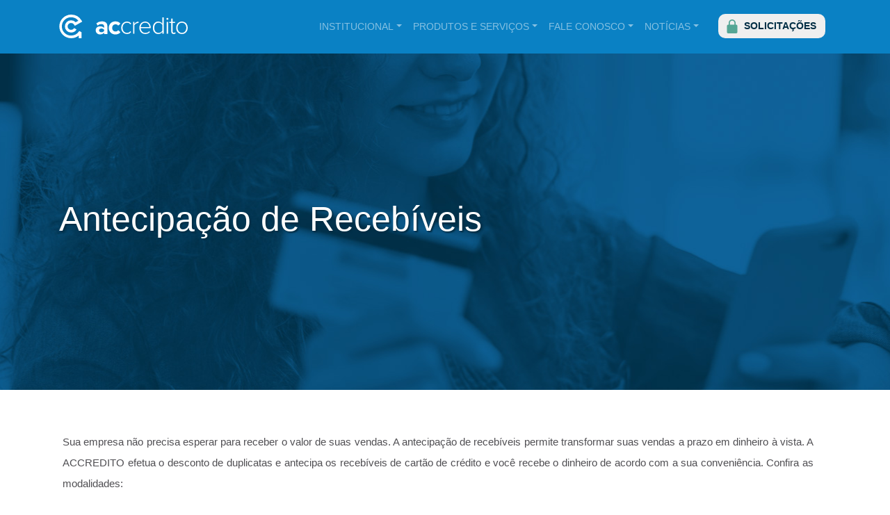

--- FILE ---
content_type: text/html; charset=utf-8
request_url: https://accredito-scd.com.br/Antecipacaoderecebiveis
body_size: 10204
content:
<!DOCTYPE html>
<html>
<head>
    <meta charset="utf-8" />
    <meta name="viewport" content="width=device-width, initial-scale=1.0">
    <meta name="format-detection" content="telephone=no" />
    <title>ACC - Crédito para o empreendedor</title>

    <link rel="icon" type="image/png" href="/Content/img/favicon.ico">
    <link href='https://unpkg.com/boxicons@2.0.9/css/boxicons.min.css' rel='stylesheet'>

    <link href="/Content/css?v=OQjeI3KKLRgMIGj-7GKiQ9-5K15CaN7ascnHFMXCswA1" rel="stylesheet"/>

    <script src="/bundles/modernizr?v=inCVuEFe6J4Q07A0AcRsbJic_UE5MwpRMNGcOtk94TE1"></script>

    <script>
        //if (localStorage.getItem("associado") != "true" && window.location.pathname.includes("SimuleIsolado")) {
        //    window.location.href = "../AssociadosIsolado";
        //}
        //else if (localStorage.getItem("associado") != "true" && window.location.pathname.includes("Simule")) {
        //    window.location.href = "../Associados";
        //}
    </script>
    <meta name="adopt-website-id" content="03debd6e-61cd-437b-86cc-a87a2e259b28" />
    <script src="//tag.goadopt.io/injector.js?website_code=03debd6e-61cd-437b-86cc-a87a2e259b28" class="adopt-injector"></script>

    <!-- Google Tag Manager -->

    <script>
        (function (w, d, s, l, i) {
            w[l] = w[l] || []; w[l].push({
                'gtm.start':

                    new Date().getTime(), event: 'gtm.js'
            }); var f = d.getElementsByTagName(s)[0],

                j = d.createElement(s), dl = l != 'dataLayer' ? '&l=' + l : ''; j.async = true; j.src =

                    'https://www.googletagmanager.com/gtm.js?id=' + i + dl; f.parentNode.insertBefore(j, f);

        })(window, document, 'script', 'dataLayer', 'GTM-M65JPH3');</script>

    <!-- End Google Tag Manager -->
    <script type="text/javascript">
        (function (c, l, a, r, i, t, y) {
            c[a] = c[a] || function () { (c[a].q = c[a].q || []).push(arguments) };
            t = l.createElement(r); t.async = 1; t.src = "https://www.clarity.ms/tag/" + i;
            y = l.getElementsByTagName(r)[0]; y.parentNode.insertBefore(t, y);
        })(window, document, "clarity", "script", "f2vu135fh3");
    </script>
</head>
<body id="body">
    <!-- Google Tag Manager (noscript) -->

    <noscript>
        <iframe src="https://www.googletagmanager.com/ns.html?id=GTM-M65JPH3"
                height="0" width="0" style="display:none;visibility:hidden"></iframe>
    </noscript>

    <!-- End Google Tag Manager (noscript) -->
    <div class="backPopUp" id="backPopUp">
        <div class="form">
            <div class="form-panel one">
                <div class="form-header">
                    <h1>Denúncia</h1>
                    <i onclick="closePopUp()" class='bx bx-x'></i>
                </div>
                <div class="form-content">
                    <form id="popUpDenuncia">
                        <label id="text" for="tipoDenunciado">Você deseja se identificar?</label>
                        <div class="form-display" id="identificacao">
                            <label class="form-radio-label">
                                <input onclick="identity(this)" class="form-radio-field" type="radio" id="naoAnonimo" />
                                <i class="form-radio-button"></i>
                                <span>Sim, desejo me identificar</span>
                            </label>
                            <label class="form-radio-label">
                                <input onclick="identity(this)" class="form-radio-field" type="radio" id="anonimo" />
                                <i class="form-radio-button"></i>
                                <span>Não, desejo prosseguir como anônimo</span>
                            </label>
                        </div>

                        <div class="collapse_pop" id="collapsePop">

                        </div>

                        <div class="form-group">
                            <button type="submit" onclick="avance()" id="submitDenuncia">Avançar</button>
                        </div>
                    </form>
                </div>
            </div>
        </div>
    </div>
    <div class="fixed-top menu_topo">
        <div class="container">
            <nav class="navbar navbar-expand-lg navbar-dark">
                <a class="navbar-brand col-5 col-md-2" href="\">
                    <h1>ACCredito</h1>
                </a>
                <button class="navbar-toggler navbar-toggler-right" type="button" data-toggle="collapse" data-target="#navbarNav" aria-controls="navbarNav" aria-expanded="false" aria-label="Toggle navigation">
                    <span class="navbar-toggler-icon"></span>
                </button>
                <div class="collapse navbar-collapse" id="navbarNav">
                    <ul class="navbar-nav">
                        <li class="nav-item dropdown">
                            <a class="nav-link dropdown-toggle" id="nav_institucional" role="button" data-toggle="dropdown" aria-haspopup="true" aria-expanded="false" href="#">Institucional</a>
                            <div class="dropdown-menu" aria-labelledby="nav_institucional">
                                <a class="dropdown-item" href="../Institucional">Institucional</a>
                                <div class="dropdown-divider"></div>
                                
                                <a class="dropdown-item" href="../Institucional/Palavra">Palavra do Presidente</a>

                                <ul id="dropMenu">
                                    <li>
                                        <a class="dropdown-item" href="#">Governança Corporativa</a>
                                        <ul id="submenu">
                                            <li><a class="dropdown-item" href="../GovernancaCorporativa/Administracao">Administração</a></li>
                                            <li><a class="dropdown-item" href="../GovernancaCorporativa/PoliticaseRegulamentos">Políticas e Regulamentos</a></li>
                                        </ul>
                                    </li>
                                </ul>

                                <ul id="dropMenu">
                                    <li>
                                        <a class="dropdown-item" href="#">Transparência</a>
                                        <ul id="submenu">
                                            <li><a class="dropdown-item" href="../Transparencia/Ouvidoria">Ouvidoria</a></li>
                                            <li><a class="dropdown-item" href="../Transparencia/DemonstracoesFinanceira">Demonstrações Financeiras</a></li>
                                        </ul>
                                    </li>
                                </ul>
                            </div>
                        </li>
                        <li class="nav-item dropdown">
                            <a class="nav-link dropdown-toggle" id="nav_produtos_servicos" role="button" data-toggle="dropdown" aria-haspopup="true" aria-expanded="false" href="#">Produtos e Serviços</a>
                            <div class="dropdown-menu" aria-labelledby="nav_produtos_servicos">
                                <a class="dropdown-item" href="../ProdutosServicos">Produtos e Serviços</a>
                                <div class="dropdown-divider"></div>
                                <a class="dropdown-item" href="../ProdutosServicos/Linhas">Linhas de Crédito</a>
                                <a class="dropdown-item" href="../Antecipacaoderecebiveis">Antecipação de recebíveis</a>
                                <a class="dropdown-item" href="../Servicos">Serviços</a>
                                <a class="dropdown-item" href="../Simuladores">Simuladores</a>
                                <a class="dropdown-item" href="../ProdutosServicos/Parceiros">Parceiros</a>
                                <a class="dropdown-item" href="../Convenio">Convênio</a>
                                <a class="dropdown-item" href="../ProdutosServicos/TabelaTarifas">Tabelas de Tarifas</a>
                                <a class="dropdown-item" href="../ProdutosServicos/Boleto">2ª via do boleto</a>
                                <a class="dropdown-item" href="../ProdutosServicos/Formularios">Formulários</a>
                                <a class="dropdown-item" href="../ProdutosServicos/Compartilhar">Compartilha Receita Federal</a>
                            </div>
                        </li>
                        <li class="nav-item dropdown">
                            <a class="nav-link dropdown-toggle" role="button" data-toggle="dropdown" aria-haspopup="true" aria-expanded="false" href="#">Fale Conosco</a>
                            <div class="dropdown-menu" aria-labelledby="Fale Conosco">
                                <a class="dropdown-item" href="../Atendimento/FaleConosco">Fale Conosco</a>
                                <div class="dropdown-divider"></div>
                                <a class="dropdown-item" href="../PerguntasFrequentes">Perguntas Frequentes</a>
                            </div>
                        </li>

                        <li class="nav-item dropdown">
                            <a class="nav-link dropdown-toggle" role="button" data-toggle="dropdown" aria-haspopup="true" aria-expanded="false" href="#">Notícias</a>
                            <div class="dropdown-menu" aria-labelledby="Notícias">
                                <a class="dropdown-item" href="http://noticias.accredito-scd.com.br">Notícias</a>
                                <div class="dropdown-divider"></div>
                                <a class="dropdown-item" href="https://blogaccredito.com.br/" target="_blank">Blog</a>
                            </div>
                        </li>
                        <li class="nav-item">
                            <button class="botao btn_login" onclick="window.location.href='http://plataforma.accredito-scd.com.br/login';">Solicitações</button>
                        </li>
                    </ul>
                </div>
            </nav>
        </div>
    </div>


    



<div class="header_interno antecipacao_recebiveis">
    <div class="container">
        <h2>Antecipação de Recebíveis</h2>
    </div>
</div>

<div class="container interno flex-1">

    <p>Sua empresa não precisa esperar para receber o valor de suas vendas. A antecipação de recebíveis permite transformar suas vendas a prazo em dinheiro à vista.  A ACCREDITO efetua o desconto de duplicatas e antecipa os recebíveis de cartão de crédito e você recebe o dinheiro de acordo com a sua conveniência. Confira as modalidades:</p>

    <div class="cont_produtos_servicos">
        <div class="desconto_duplicatas">
            <h4>Desconto de duplicatas</h4>
            <div class="padding">
                <p>
                    Modalidade de crédito destinada à antecipação do recebimento das duplicatas.
                    Faça uma <a href="https://www.accredito-scd.com.br/Simuladores">simulação aqui</a> e veja as condições da operação.
                </p>
                <p style="text-align: center;  cursor: pointer"><b><a style="text-decoration: none; color:#007bff;" data-toggle="modal" data-target="#modalDuplicata">Saiba mais</a></b></p>
            </div>
        </div>
        <div class="antecipacao_recebiveis">
            <h4>Antecipações de recebíveis<br /> de cartão de crédito</h4>
            <div class="padding">
                <p>
                    Modalidade que permite à sua empresa antecipar o recebimento de vendas realizadas por meio de cartão de crédito, à vista ou a prazo.
                    Faça uma <a href="https://www.accredito-scd.com.br/Simuladores">simulação aqui</a> e veja as condições da operação.
                </p>
                <p style="text-align: center;  cursor: pointer"><b><a style="text-decoration: none; color:#007bff;" data-toggle="modal" data-target="#modalAntecipacao">Saiba mais</a></b></p>
            </div>
        </div>
    </div>
</div>


<div class="modal fade bd-example-modal-lg" tabindex="-1" role="dialog" aria-labelledby="myLargeModalLabel" id="modalDuplicata" aria-hidden="true">
    <div class="modal-dialog modal-lg">
        <div class="modal-content">
            <div class="modal-header" style="background: #55a695; color: #fff !important;">
                <h5 class="modal-title" id="exampleModalLongTitle">Desconto de duplicatas</h5>
                <button type="button" class="close" style="color: #fff !important; text-shadow:none;" data-dismiss="modal" aria-label="Close">
                    <span aria-hidden="true">&times;</span>
                </button>
            </div>
            <div class="modal-body">
                <div class="title">
                    Características da operação:
                </div>
                <ul>
                    <li>
                        Possuir contrato de limite de crédito formalizado junto à ACCREDITO(*);
                    </li>
                    <li>Valor mínimo de R$ 1.000,00 e máximo de R$ 50.000,00, por valor da NF-e a receber;</li>
                    <li>Prazo mínimo de 15 dias e máximo de 180 dias;</li>
                    <li>
                        Taxa de juros a partir de 1,72% a.m. e será definida em função do perfil do cliente e
                        condição de associado ou não da ACSP/FACESP;
                    </li>
                    <li>TCC correspondente a 0,5% sobre o valor da operação (borderô), com valor mínimo de R$ 50,00 e no máximo de R$ 250,00;</li>
                    <li>IOF de acordo com a legislação vigente;</li>
                    <li>Os sacados não podem possuir apontamentos restritivos(**);</li>
                    <li>
                        Formalização da operação através de Borderô de Desconto, devendo ser assinado pelo
                        cliente através de certificado digital;
                    </li>
                    <li>Liquidação de crédito através de pagamento dos títulos pelo sacado.</li>

                </ul>

                <div class="title">
                    Como descontar as duplicatas na ACCREDITO:
                </div>
                <ul>
                    <li>
                        Baixe e acesse o aplicativo ACCREDITO-SCD (disponível nas lojas Play Store e App
                        Store);
                    </li>
                    <li>
                        Cadastre o login, informando nome do responsável, CNPJ, E-mail e telefone celular. Em poucos minutos você recebe um E-mail da ACCREDITO com uma senha provisória, que deve ser substituída no primeiro acesso;

                    </li>
                    <li>
                        Selecione a opção "Limite de Crédito" para consultar o limite disponível para
                        contratação;
                    </li>
                    <li>Em seguida, selecione a opção "Desconto de Duplicatas" e depois "Solicitar Desconto";</li>
                    <li>
                        Cadastre suas notas fiscais NF-e(s), digitando ou escaneando a chave de acesso de 44
                        caracteres, e depois acione o botão “Enviar”;
                    </li>
                    <li>Em poucos minutos você fica sabendo o resultado da checagem e validação da(s) NFe(s);</li>
                    <li>Aprovada a operação, o cliente recebe o Termo Aditivo (Borderô de Desconto), via Email, para assinatura digital (***);</li>
                    <li>
                        Após a conclusão da(s) assinatura(s), o valor antecipado será creditado na conta corrente
                        da empresa.
                    </li>
                </ul>

                <div class="obs">
                    (*) Necessário possuir contrato-limite de crédito previamente aprovado. Se você ainda não tem
                    limite aprovado,
                    <a href="https://plataforma.accredito-scd.com.br/login" target="_blank">clique aqui.</a> <br />
                    (**) Sujeito à análise dos sacados.<br />
                    (***) Para realizar o processo de assinatura digital, basta acessar com vosso certificado digital eCNPJ ou e-CPF.
                </div>
            </div>
            <div class="modal-footer">
                <button type="button" class="btn btn-secondary" data-dismiss="modal">Fechar</button>
            </div>
        </div>
    </div>
</div>

<div class="modal fade bd-example-modal-lg" tabindex="-1" role="dialog" aria-labelledby="myLargeModalLabel" id="modalAntecipacao" aria-hidden="true">
    <div class="modal-dialog modal-lg">
        <div class="modal-content">
            <div class="modal-header" style="background: #55a695; color: #fff !important;">
                <h5 class="modal-title" id="exampleModalLongTitle">Antecipações de recebíveis de cartão de crédito</h5>
                <button type="button" class="close" style="color: #fff !important; text-shadow:none;" data-dismiss="modal" aria-label="Close">
                    <span aria-hidden="true">&times;</span>
                </button>
            </div>
            <div class="modal-body">
                <div class="title">
                    Características da operação:
                </div>
                <div class="table-caracteristicas">

                    <table cellspacing="0">

                        <tr>
                            <td>Cadastro do estabelecimento comercial (*)</td>
                            <td>Possuir cadastro do estabelecimento comercial na ACCREDITO. Ao realizar o cadastro o cliente adere ao “Contrato de antecipação de recebíveis de cartão de crédito”. </td>
                        </tr>
                        <tr>
                            <td>Compartilhamento de agendas de recebíveis</td>
                            <td>O cliente deve autorizar à ACCREDITO para receber das Credenciadoras/ Subcredenciadoras as suas agendas de recebíveis de cartões de crédito. Essa autorização pode ser cancelada, a qualquer momento.</td>
                        </tr>
                        <tr>
                            <td>Bandeiras aceitas pela ACCREDITO</td>
                            <td> Visa, MasterCard, Elo, Hipercard,  Amex, Cabal e Sorocred.</td>
                        </tr>
                        <tr>
                            <td>Limite de crédito</td>
                            <td><ul style="margin: 0px;"><li style="margin: 0px;">100% do valor das vendas efetuadas pela empresa com cartão de crédito, nos últimos 12 meses;</li><li style="margin: 0px;">Prazo de vigência do limite: 360 dias.</li></ul></td>
                        </tr>
                        <tr>
                            <td>Prazo para pagamento</td>
                            <td>De acordo com o vencimento dos recebíveis.</td>
                        </tr>
                        <tr>
                            <td>Juros de antecipação</td>
                            <td>A partir de 1,40% a.m., e definida em função da condição do cliente ser vinculado ou não às entidades conveniadas da ACCREDITO.</td>
                        </tr>
                        <tr>
                            <td>IOF</td>
                            <td>De acordo com a legislação vigente.</td>
                        </tr>
                        <tr>
                            <td>Taxa de Concessão de Crédito (TCC)</td>
                            <td>Isenta de cobrança.</td>
                        </tr>
                        <tr>
                            <td>Garantias</td>
                            <td>Os próprios recebíveis dos cartões de crédito. Negociada a operação de antecipação, a ACCREDITO assume a condição de “Instituição Domicílio” recebedora de liquidações financeiras dos cartões de crédito.</td>
                        </tr>
                        <tr>
                            <td>Formalização da operação</td>
                            <td>Através de aceite do cliente ao "Termo Aditivo ao Contrato de Antecipação de Recebíveis", emitido no momento de cada operação de antecipação.</td>
                        </tr>
                        <tr>
                            <td>Liberação do crédito</td>
                            <td>Para operações efetivadas e confirmadas pela Registradora até às 16 horas, o crédito do valor antecipado (deduzidos dos valores da taxa de antecipação e do IOF) é feito no mesmo dia na conta corrente da empresa. Após esse horário, a liberação ocorrerá no próximo dia útil.</td>
                        </tr>
                        <tr>
                            <td>Forma de pagamento</td>
                            <td>Através de liquidação financeira dos  recebíveis de cartão direcionada à ACCREDITO. </td>
                        </tr>
                    </table>
                </div>

                <div class="title" style="margin-top: 40px;">
                    Como antecipar os recebíveis de cartão de crédito na  ACCREDITO:
                </div>
                <ul>
                    <li>
                        Baixe e acesse o aplicativo ACCREDITO-SCD (disponível nas lojas Play Store e App Store);
                    </li>
                    <li>
                        Cadastre o login, informando nome do responsável, CNPJ, E-mail e telefone celular. Em poucos minutos você recebe um E-mail da ACCREDITO com uma senha provisória, que deve  ser substituída no primeiro acesso;
                    </li>
                    <li>
                        Efetue o cadastro do seu estabelecimento, selecionando a opção “Cadastrar empresa”;
                    </li>
                    <li>Em seguida, selecione a opção "Agenda de recebíveis” e depois "Autorizar acesso". A sua autorização é enviada à Registradora CIP para que as suas agendas de recebíveis possam ser compartilhadas com a ACCREDITO;</li>
                    <li>
                        Com a autorização de agenda formalizada, você pode simular a operação de antecipação de recebível e efetuar o fechamento da negociação (contratação), de forma rápida e eficiente. Uma vez negociada a operação de antecipação, a ACCREDITO assume a condição de “Instituição Domicílio” recebedora de liquidações financeiras dos cartões de crédito.
                    </li>

                </ul>

                <div class="title">
                    Outras funcionalidades:
                </div>
                <div class="textModal">
                    Através do aplicativo você pode consultar o limite de crédito, o extrato de movimentação, o extrato da operação, o saldo disponível (valor livre para negociação) e Termos e Declarações.
                </div>

                <div class="obs">
                    (*) Necessário possuir cadastro do estabelecimento comercial para realização das operações de antecipação na ACCREDITO. Se você ainda não fez o cadastro,
                    <a href="https://plataforma.accredito-scd.com.br/login" target="_blank">clique aqui.</a> <br />

                </div>
            </div>
            <div class="modal-footer">
                <button type="button" class="btn btn-secondary" data-dismiss="modal">Fechar</button>
            </div>
        </div>
    </div>
</div>


    <div class="mapa_site_rodape">
        <div class="cont_mapa container">
            <div class="col_logo col-lg-3">
                <span class="logo_rodape"></span>
            </div>
            <div class="col-12 col-lg-2">
                <div class='padding'>
                    <b><a href="../Institucional">Institucional</a></b>
                    <ul>
                        <li>
                            <a href="../Institucional/Palavra">Palavra do Presidente</a>
                        </li>
                        <li>
                            <a href="../GovernancaCorporativa/Administracao">Administração</a>
                        </li>
                        <li>
                            <a href="../GovernancaCorporativa/PoliticaseRegulamentos">Políticas e Regulamentos</a>
                        </li>
                        <li>
                            <a href="../Transparencia">Transparência</a>
                        </li>
                    </ul>
                </div>
            </div>
            <div class="col-12 col-lg-3">
                <div class='padding'>
                    <b><a href="../ProdutosServicos">Produtos e Serviços</a></b>
                    <ul>
                        <li>
                            <a href="../ProdutosServicos/Linhas">Linhas de Crédito</a>
                        </li>
                        <li>
                            <a href="../Antecipacaoderecebiveis">Antecipação de recebíveis</a>
                        </li>
                        <li>
                            <a href="../Servicos">Serviços</a>
                        </li>
                        <li>
                            <a href="../Simuladores">Simuladores</a>
                        </li>
                        <li>
                            <a href="../ProdutosServicos/Parceiros">Parceiros</a>
                        </li>
                        <li>
                            <a href="../Convenio">Convênio</a>
                        </li>
                        <li>
                            <a href="../ProdutosServicos/TabelaTarifas">Tabelas de Tarifas</a>
                        </li>
                        <li>
                            <a href="../ProdutosServicos/Boleto">2ª via do boleto</a>
                        </li>
                        <li>
                            <a href="../ProdutosServicos/Formularios">Formulários</a>
                        </li>
                        <li>
                            <a href="../ProdutosServicos/Compartilhar">Compartilha Receita Federal</a>
                        </li>
                    </ul>
                </div>
            </div>
            <div class="col-12 col-lg-2">
                <div class='padding'>
                    <b><a href="../Atendimento/FaleConosco">Fale Conosco</a></b>
                    <ul>
                        <li>
                            <a href="../PerguntasFrequentes">Perguntas Frequentes</a>
                        </li>
                        
                        <li>
                            <a href="../Content/arquivos/2023_Politica_de_Privacidade_V2_ACCredito.pdf" target="_blank">Política de Privacidade</a>
                        </li>
                        <li>
                            <a href="../Content/arquivos/2023_Politica_de_Cookies_v_4_0_site.pdf" target="_blank">Política de Cookies</a>
                        </li>
                        <li>
                            <a href="../Termos">Termos de Uso da Plataforma Accredito</a>
                        </li>
                        <li>
                            <a href="../Termos/TermosECondicoesDeUsoDoPix">Termos e Condições de Uso do PIX</a>
                        </li>
                    </ul>
                </div>
            </div>
            <div class="col-12 col-lg-2">
                <div class='padding'>
                    <b><a href="http://noticias.accredito-scd.com.br">Notícias</a></b>
                    <ul>
                        <li>
                            <a href="http://noticias.accredito-scd.com.br" target="_self">Notícias</a>
                        </li>
                        <li>
                            <a href="https://blogaccredito.com.br/" target="_blank">Blog</a>
                        </li>
                    </ul>
                </div>
            </div>
        </div>
    </div>
    <div class="cont_legal">
        <div class="container">
            <p>

                <b>I - Informações adicionais: 1) Crédito Pequenas e Médias Empresas – Repasse do BNDES:</b> a) prazo de pagamento: mínimo 6 meses e máximo 36 meses; b) carência: sem carência; c) valor do empréstimo: mínimo de R$ 100 mil e máximo de R$ 1 milhão; d) sistema de amortização: SAC e; e) taxa de juros: mínima de 1,84% a.m. e máxima de 2,17% a.m. (taxa de juros composta pelo Custo Financeiro (TLP)&#185;, pela Taxa do BNDES e pela Taxa do Agente Financeiro) -
                <b>2) Financiamento para Investimento – Repasse do BNDES:</b> a) prazo de pagamento: mínimo 6 meses e máximo 48 meses; b) carência: 6 meses; c) valor do financiamento: até 80% do valor do projeto de investimento, observado o valor mínimo de R$ 100 mil e máximo de R$ 1 milhão; d) sistema de amortização: SAC e; e) taxa de juros: mínima de 1,81% a.m. e máxima de 2,15% a.m. (taxa de juros composta pelo Custo Financeiro (TLP)&#185;, pela Taxa do BNDES e pela Taxa do Agente Financeiro). </a>
            </p>
            <p>
                <b>II - Condições Gerais:</b>
                <b>1) Encargos da Operação à vista:</b> são devidos os seguintes valores, que deverão ser pagos à vista, por ocasião da liberação do crédito: a) TCC -Tarifa de Concessão de Crédito: 1,0% do valor do financiamento e; b) IOF - Imposto sobre Operações Financeiras, de acordo com a legislação vigente -
                <b>2) Encargo de Concessão de Garantia (ECG):</b> a) devido pelo cliente que não possui garantia real suficiente e que opte por contratar a garantia do FGI para complementar a garantia mínima exigida; b) o ECG é calculado conforme as seguintes variáveis: (i) o valor efetivamente liberado ao cliente no financiamento, (ii) o percentual garantido pelo Fundo e, (iii) o prazo total do financiamento e; c) o ECG será incorporado ao saldo devedor do financiamento -
                <b>3) Outras despesas:</b> a) despesas de avaliação da garantia e gravame de veículos, deverão ser ressarcidas à ACCREDITO, pelo custo real, no dia da liberação do crédito e; b) despesas de formalização (registro da CCB) junto aos cartórios de registro de imóveis ou de títulos e documentos, deverão correr por conta do cliente -
                <b>4) Compartilhamento do faturamento:</b> o cliente deverá autorizar a Secretaria da Receita Federal a compartilhar os dados de faturamento da empresa com a ACCREDITO. Para saber mais detalhes deste processo de compartilhamento de dados de faturamento,<a href="/Content/arquivos/2022_Compartilhar_Dados_Receita.pdf" target="_blank"> acesse aqui.</a>
            </p>
            <p>
                <b>III - Exemplos de cálculos:</b>
                <b>1)</b> <b>Crédito Pequenas e Médias Empresas – Repasse do BNDES</b>, no valor de R$ 500.000,00 para pagar em 36 meses, sem prazo de carência e à taxa de juros de 1,84% a.m.: 36 prestações mensais de amortização (principal + juros), com valor inicial de R$ 27.382,23 e valor final de R$ 14.152,96 - Sistema de Amortização: SAC - CET: 2,04% a.m. (27,46% a.a.) – Encargos da operação: IOF de R$ 8.232,50 e TCC de R$ 5.000,00, cujos valores deverão ser pagos à vista, no dia da liberação do crédito -
                <b>2)</b> <b>Financiamento para Investimento  – Repasse do BNDES</b>: no valor de R$ 500.000,00 para pagar em 48 meses, com carência de 6 meses e à taxa de juros de 1,81% a.m.: 2 parcelas trimestrais de juros no período de carência, sendo a primeira no valor de R$ 31.675,01 e a segunda no valor de R$ 27.753,34 + 42 prestações mensais na fase de amortização (principal + juros), com valor inicial de R$ 20.954,76 e valor final de R$ 12.120,24 - Sistema de Amortização: SAC - CET: 1,95% a.m. (26,14% a.a.) – Encargos da operação: IOF de R$ 9.163,21 e TCC de R$ 5.000,00, cujos valores deverão ser pagos à vista, no dia da liberação do crédito -
                <b>3)</b> ) Os valores e condições apresentados nos itens 1 e 2 acima são exemplificativos e podem variar de acordo com a Política de Crédito e das regras de concessão da ACCREDITO. Os valores dos encargos definitivos serão calculados na data da efetiva liberação de crédito.
            </p>
            <p>
                <hr>
                <i>(1)A TLP é composta de uma parcela de juros reais pré-fixados (“TLP-Pré” definida pelo Bacen) e da inflação (IPCA), mensurado pelo IBGE), variando de acordo com estes componentes mensalmente. Na data da contratação a TLP-Pré é fixada, variando apenas o IPCA durante a vigência do contrato.
</p>
        </div>
    </div>

    <div class="rodape">
        <div class="container d-flex flex-wrap">
            

            <div class="redes_sociais">
                <a href="https://www.facebook.com/accreditodigital/" target="_blank" class="facebook">Facebook</a>
                <a href="https://www.instagram.com/accreditodigital/?hl=pt-br" target="_blank" class="instagram">Instagram</a>
                <a href="https://www.linkedin.com/company/accredito-scd/" target="_blank" class="linkedin">Linkedin</a>
                <a href="https://www.youtube.com/channel/UCU0ZVHnnkrfOhNn36tVlWRQ" target="_blank" class="youtube">Youtube</a>
            </div>
            
        </div>
    </div>
    <script src="/Scripts/jquery-3.4.1.min.js"></script>
    <script src="https://cdnjs.cloudflare.com/ajax/libs/jquery.mask/1.14.0/jquery.mask.js"></script>
    <script src="/Scripts/views/layout.js"></script>
    <script src="/Scripts/views/denuncia.js"></script>

    <!-- <div class="container body-content">
        <hr />
        <footer>
            <p>&copy; 2026 - My ASP.NET Application</p>
        </footer>
    </div> -->
    <script src="/bundles/jquery?v=8Oos0avDZyPg-cbyVzvkIfERIE1DGSe3sRQdCSYrgEQ1"></script>

    <script src="/bundles/bootstrap?v=w6BYJb0bUOvf8s68Ce8tszYipolOdhcRhcKpxn6l8841"></script>

    
</body>
</html>


--- FILE ---
content_type: application/x-javascript
request_url: https://accredito-scd.com.br/Scripts/views/denuncia.js
body_size: 2668
content:
const endpoint = "https://accgtw.azure-api.net/hardcode/";

function is_cpf(c) {
    if ((c = c.replace(/[^\d]/g, "")).length != 11)
        return false

    if (c == "00000000000")
        return false;

    var r;
    var s = 0;

    for (i = 1; i <= 9; i++)
        s = s + parseInt(c[i - 1]) * (11 - i);

    r = (s * 10) % 11;

    if ((r == 10) || (r == 11))
        r = 0;

    if (r != parseInt(c[9]))
        return false;

    s = 0;

    for (i = 1; i <= 10; i++)
        s = s + parseInt(c[i - 1]) * (12 - i);

    r = (s * 10) % 11;

    if ((r == 10) || (r == 11))
        r = 0;

    if (r != parseInt(c[10]))
        return false;

    return true;
}

function mascara(i, t) {

    var v = i.value;

    if (isNaN(v[v.length - 1])) {
        i.value = v.substring(0, v.length - 1);
        return;
    }

    if (t == "cpf") {
        i.setAttribute("maxlength", "14");
        if (v.length == 4) i.value = i.value.substring(0, 3) + "." + v[3];
        if (v.length == 8) i.value = i.value.substring(0, 7) + "." + v[7];
        if (v.length == 12) i.value = i.value.substring(0, 11) + "-" + v[11];
    }

    if (t == 'telefone') {
        i.setAttribute("maxlength", "15");

        if (v.length == 1) i.value = "(" + i.value;
        if (v.length == 4) i.value = i.value.substring(0, 3) + ") " + v[3];
        if (v.length == 11) i.value = i.value.substring(0, 10) + "-" + v[10];
    }
}

function identity(elem) {
    var group = document.getElementById("identificacao");
    var inputs = group.querySelectorAll("input");

    elem.checked = true;

    for (i = 0; i < inputs.length; i++) {
        if (inputs[i].id != elem.id) {
            inputs[i].checked = false;
        }
    }

    var space = document.getElementById("collapsePop");

    if (elem.id != 'anonimo') {
        var cpf = "'cpf'";
        var tel = "'telefone'";
        cont = '<div class="form-group"><label for="cpf"> CPF</label ><input type="text" id="cpf" oninput="mascara(this,'+cpf+')"/></div>';
        cont += '<div class="form-group"><label for="name"> Nome completo</label><input type="text" id="name"/></div>';
        cont += '<div class="form-group"><label for="email">E-mail</label><input type="email" id="email" /></div>';
        cont += '<div class="form-group"><label for="tel">Telefone para contato</label><input type="text" id="tel" oninput="mascara(this, '+tel+')"  /></div>';

        space.innerHTML = cont;

    } else {
        space.innerHTML = "";
    }

    localStorage.setItem("denunciaAnonima", elem.id);
}

function valid(id) {
    var input = document.getElementById(id);
    input.classList.remove("invalidInput");
}

function verifica() {
    var total = document.getElementById("collapsePop");
    var inputs = total.querySelectorAll("input");
    var complete = true;

    for (i = 0; i < inputs.length; i++) {
        if (inputs[i].value == "" || inputs[i].value == null) {
            inputs[i].classList.add("invalidInput");
          
            inputs[i].addEventListener("keyup", function () {
                valid(this.id);
            });
            complete = false;
        }
    }

    return complete;
}

function returnCpf(cpfValue) {
    if (is_cpf(cpfValue)) {
        return true;
    } else {
        return false;
    }
}

function avance() {
    event.preventDefault();

    if (localStorage.getItem("denunciaAnonima") != null || localStorage.getItem("denunciaAnonima") != "") {
        var complete = true;
        if (localStorage.getItem("denunciaAnonima") != 'anonimo') {
            complete = verifica();
            complete = returnCpf(document.getElementById("cpf").value);
            if (complete == true) {
                localStorage.setItem("cpfDenuncia", document.getElementById("cpf").value);
                localStorage.setItem("nomeDenuncia", document.getElementById("name").value);
                localStorage.setItem("emailDenuncia", document.getElementById("email").value);
                localStorage.setItem("telDenuncia", document.getElementById("tel").value);
            }

            var inputCpf = document.getElementById("cpf");

            if (returnCpf(inputCpf.value) == false) {
                inputCpf.classList.add("invalidInput");
                inputCpf.addEventListener("keyup", function () {
                    valid(inputCpf.id);
                })
            }

        } else {
            localStorage.setItem("cpfDenuncia", '');
            localStorage.setItem("nomeDenuncia", '');
            localStorage.setItem("emailDenuncia", '');
            localStorage.setItem("telDenuncia", '');
        }
    } 

    if (complete == true) {
        var space = document.getElementById("popUpDenuncia");

        cont = '<div class="form-group"><label for="tipoDenunciado">Quem seria o denunciado</label>';
        cont += '<select type="text" id="tipoDenunciado"><option value="vazio">Selecione</option><option value="c">Colaborador Accredito</option>';
        cont += '<option value="f">Fornecedor</option><option value="p">Prestador serviços</option>';
        cont += '<option value="o">Outros</option></select></div><div class="form-group">'
        cont += '<label for="denuncia">Escreva sua denúncia</label><textarea type="text" id="denuncia"></textarea></div>';
        cont += '<div class="form-group"><button type="submit" id="buttonDenuncia">Enviar</button></div>';

        space.innerHTML = cont;
        var button = document.getElementById("buttonDenuncia");
        button.addEventListener("click", function () {
            event.preventDefault();
            denuncia();
        });
    }
}

function denuncia() {
    if (document.getElementById("tipoDenunciado").value != "vazio" && (document.getElementById("denuncia").value != null || document.getElementById("denuncia").value != "")) {
        localStorage.setItem('tipoDenunciado', document.getElementById("tipoDenunciado").value);
        localStorage.setItem('denuncia', document.getElementById("denuncia").value);

        var space = document.getElementById("popUpDenuncia");

        space.classList.add("centralizando");

        cont = '<div class="center"><div class="spinner"></div>';
        cont += '<div class="loading">';
        cont += '<p>carregando...</p>';
        cont += '</div></div>';

        space.innerHTML = cont;

        setTimeout(function () {
            $.ajax({
                type: "POST",
                contentType: "application/x-www-form-urlencoded",
                url: endpoint + "denuncias/Cadastrar",
                data: ({
                    Nome: localStorage.getItem("nomeDenuncia"),
                    CPF: localStorage.getItem("cpfDenuncia"),
                    Email: localStorage.getItem("emailDenuncia"),
                    Telefone: localStorage.getItem("telDenuncia"),
                    TipoDenunciado: localStorage.getItem("tipoDenunciado"),
                    Denuncia: localStorage.getItem("denuncia"),
                    Anonimo: localStorage.getItem("denunciaAnonima") != "anonimo" ? false : true,
                })
            }).done(function (msg) {
                if (msg != null) {
                    cont = '<div class="column"><div class="finalDenuncia">Denúncia enviada! </div>';
                    cont += '<div class="protocolo">O número do seu protocolo é ' + msg + '</div></div>'

                    space.innerHTML = cont;
                }
            })
        }, 1000);

    } else {
        var tipoDenuncia = document.getElementById("tipoDenunciado");
        if (tipoDenuncia.value == "vazio") {
            tipoDenuncia.classList.add("invalidInput");
            tipoDenuncia.addEventListener("change", function () {
                valid(tipoDenuncia.id);
            })
        }

        var denuncia = document.getElementById("denuncia");
        if (denuncia.value == null || denuncia.value == "") {
            denuncia.classList.add("invalidInput");
            denuncia.addEventListener("keyup", function () {
                valid(denuncia.id);
            })
        }
    }
}

function openPopUp() {
    var popUpFundo = document.getElementById('backPopUp');
    popUpFundo.style.zIndex = "9999";

    var body = document.getElementById('body');
    body.style.overflow = "hidden";

    setTimeout(function () { popUpFundo.style.opacity = "1"; }, 3);
}

function closePopUp() {
    var popUpFundo = document.getElementById('backPopUp');
    popUpFundo.style.opacity = "0";

    setTimeout(function () {
        popUpFundo.style.zIndex = "-1";

        var body = document.getElementById('body');
        body.style.overflow = "";
    }, 3);
    window.location.reload();
}

--- FILE ---
content_type: image/svg+xml
request_url: https://accredito-scd.com.br/Content/img/icon_cadeado.svg
body_size: 690
content:
<?xml version="1.0" encoding="utf-8"?>
<!-- Generator: Adobe Illustrator 24.2.1, SVG Export Plug-In . SVG Version: 6.00 Build 0)  -->
<svg version="1.1" id="Layer_1" xmlns="http://www.w3.org/2000/svg" xmlns:xlink="http://www.w3.org/1999/xlink" x="0px" y="0px"
	 viewBox="0 0 512 512" style="enable-background:new 0 0 512 512;" xml:space="preserve">
<style type="text/css">
	.st0{fill:#55A695;}
</style>
<path class="st0" d="M400,192h-16v-64C384,57.4,326.6,0,256,0S128,57.4,128,128v64h-16c-26.5,0-48,21.5-48,48v224
	c0,26.5,21.5,48,48,48h288c26.5,0,48-21.5,48-48V240C448,213.5,426.5,192,400,192z M170.7,128c0-47.1,38.3-85.3,85.3-85.3
	s85.3,38.3,85.3,85.3v64H170.7V128z"/>
</svg>


--- FILE ---
content_type: image/svg+xml
request_url: https://accredito-scd.com.br/Content/img/icon_linkedin.svg
body_size: 939
content:
<?xml version="1.0" encoding="utf-8"?>
<!-- Generator: Adobe Illustrator 24.2.1, SVG Export Plug-In . SVG Version: 6.00 Build 0)  -->
<svg version="1.1" id="Layer_1" xmlns="http://www.w3.org/2000/svg" xmlns:xlink="http://www.w3.org/1999/xlink" x="0px" y="0px"
	 viewBox="0 0 512 512" style="enable-background:new 0 0 512 512;" xml:space="preserve">
<style type="text/css">
	.st0{fill:#FFFFFF;}
</style>
<path class="st0" d="M160,423H90V197h70V423z M167,125c0-22.6-18.4-41-41-41c-22.7,0-41,18.4-41,41c0,22.6,18.3,41,41,41
	C148.6,166,167,147.6,167,125z M422,298.7C422,238,409.2,193,338.3,193c-34.1,0-56.9,17-66.2,34.7H272V197h-68v226h68V310.8
	c0-29.4,7.5-57.9,43.9-57.9c35.9,0,37.1,33.6,37.1,59.7V423h69V298.7z M512,452V60c0-33.1-26.9-60-60-60H60C26.9,0,0,26.9,0,60v392
	c0,33.1,26.9,60,60,60h392C485.1,512,512,485.1,512,452z M452,40c11,0,20,9,20,20v392c0,11-9,20-20,20H60c-11,0-20-9-20-20V60
	c0-11,9-20,20-20H452z"/>
</svg>


--- FILE ---
content_type: image/svg+xml
request_url: https://accredito-scd.com.br/Content/img/icon_youtube.svg
body_size: 1416
content:
<?xml version="1.0" encoding="utf-8"?>
<!-- Generator: Adobe Illustrator 24.2.1, SVG Export Plug-In . SVG Version: 6.00 Build 0)  -->
<svg version="1.1" id="Layer_1" xmlns="http://www.w3.org/2000/svg" xmlns:xlink="http://www.w3.org/1999/xlink" x="0px" y="0px"
	 viewBox="0 0 511 511" style="enable-background:new 0 0 511 511;" xml:space="preserve">
<style type="text/css">
	.st0{fill:#FFFFFF;}
</style>
<path class="st0" d="M255.5,441.1c0,0-0.1,0-0.1,0c-15.4-0.1-151.7-1.3-190.4-11.8c-27-7.3-48.3-28.5-55.6-55.5
	C-0.7,335.9,0,262.8,0,257c-0.1-5.8-0.7-79.5,9.4-117.7c0,0,0-0.1,0-0.1c7.2-26.7,29-48.6,55.5-55.9c0.1,0,0.1,0,0.2-0.1
	c38.2-10,174.8-11.3,190.2-11.4h0.3C271.1,72,407.8,73.2,446,83.7c26.9,7.2,48.2,28.5,55.5,55.5c10.5,38.3,9.5,112.1,9.4,118.3
	c0.1,6.1,0.7,78.5-9.4,116.7c0,0,0,0.1,0,0.1c-7.3,27-28.6,48.3-55.6,55.5c0,0-0.1,0-0.1,0c-38.2,10-174.8,11.3-190.2,11.4
	C255.6,441.1,255.5,441.1,255.5,441.1z M48,149.5c-8.9,33.8-8,106.5-8,107.2v0.5c-0.3,20.2,0.7,78.6,8,106.2
	c3.6,13.2,14.1,23.7,27.4,27.3c28.5,7.7,139.5,10.1,180.1,10.4c40.7-0.3,151.9-2.6,180.2-10c13.3-3.6,23.8-14.1,27.3-27.3
	c7.4-28.1,8.3-86.2,8-106.2c0-0.2,0-0.4,0-0.6c0.4-20.4-0.4-79.5-8-107.4c0,0,0-0.1,0-0.1c-3.6-13.3-14.1-23.8-27.4-27.4
	c-28.2-7.7-139.4-10.1-180.1-10.4c-40.7,0.3-151.7,2.6-180.1,10C62.3,125.4,51.6,136.3,48,149.5z M482.3,369L482.3,369L482.3,369z
	 M204.6,337.3V175.7l139.7,80.8L204.6,337.3z"/>
</svg>


--- FILE ---
content_type: image/svg+xml
request_url: https://accredito-scd.com.br/Content/img/logo.svg
body_size: 3202
content:
<svg xmlns="http://www.w3.org/2000/svg" width="204.625" height="37.625" viewBox="0 0 204.625 37.625">
  <defs>
    <style>
      .cls-1 {
        fill: #fff;
        fill-rule: evenodd;
      }
    </style>
  </defs>
  <path id="logo" class="cls-1" d="M110.453,51.356q-0.321.549-.685,1.063c-0.013.017-.025,0.033-0.036,0.05a14.944,14.944,0,0,1-12.131,6.2,14.547,14.547,0,1,1,0-29.089,14.979,14.979,0,0,1,11.563,5.46L104.8,37.5a10.034,10.034,0,0,0-7.248-3.1,9.727,9.727,0,1,0,0,19.45,9.96,9.96,0,0,0,8.606-4.917l-3.767-2.107a5.6,5.6,0,0,1-4.839,2.767,5.469,5.469,0,1,1,0-10.936,5.614,5.614,0,0,1,4.8,2.7l1.087,1.818,11.8-6.661-1.1-1.85A19.286,19.286,0,0,0,97.6,25.324a18.8,18.8,0,1,0,0,37.6,19.393,19.393,0,0,0,12.131-4.266v4.181h4.334V53.395l-1.73-.977Zm39.486,3.023a8.315,8.315,0,0,1-6.338,2.546c-3.189,0-6.958-2.136-6.958-6.572,0-4.641,3.769-6.325,6.958-6.325,2.651,0,5.012.821,6.338,2.423V43.7c0-2.013-1.74-3.327-4.391-3.327a8.456,8.456,0,0,0-5.84,2.341l-1.988-3.491a13.187,13.187,0,0,1,8.739-3.122c4.557,0,8.74,1.807,8.74,7.517V56.433h-5.26V54.379Zm0-5.175a5.282,5.282,0,0,0-4.225-1.725c-2.071,0-3.769,1.068-3.769,3,0,1.848,1.7,2.917,3.769,2.917a5.284,5.284,0,0,0,4.225-1.725V49.2ZM168.08,36.1c4.1,0,6.586,1.766,7.912,3.573l-3.438,3.2a4.865,4.865,0,0,0-4.225-2.136c-3.19,0-5.426,2.3-5.426,5.751s2.236,5.791,5.426,5.791a5.063,5.063,0,0,0,4.225-2.136l3.438,3.163c-1.326,1.849-3.811,3.614-7.912,3.614-6.171,0-10.6-4.312-10.6-10.433C157.477,40.413,161.909,36.1,168.08,36.1Zm18.443,0.309a7.936,7.936,0,0,1,6.745,3.207l-1.42,1.252a6.091,6.091,0,0,0-5.207-2.621c-4.457,0-7.179,3.521-7.179,8.058s2.722,8.1,7.179,8.1a6.129,6.129,0,0,0,5.207-2.66L193.268,53a7.865,7.865,0,0,1-6.745,3.247c-5.6,0-9.27-4.42-9.27-9.936S180.921,36.41,186.523,36.41Zm9.743,0.469h2.051v3.247a8.2,8.2,0,0,1,6.43-3.638v2.23a8.38,8.38,0,0,0-1.026-.078,7.268,7.268,0,0,0-5.4,3.364V55.773h-2.051V36.879Zm19.013-.469c5.8,0,8.994,4.576,8.994,10.014v0.548H208.336c0.2,4.107,2.959,7.511,7.416,7.511a8.493,8.493,0,0,0,6.272-2.621l1.065,1.33a9.868,9.868,0,0,1-7.455,3.051c-5.562,0-9.546-4.107-9.546-9.936C206.088,40.83,209.993,36.41,215.279,36.41Zm-6.943,8.958h13.846c-0.039-3.208-2.169-7.2-6.943-7.2C210.743,38.17,208.494,42.082,208.336,45.368Zm34.476,7.393a8.134,8.134,0,0,1-6.627,3.481c-5.049,0-8.52-3.834-8.52-9.9,0-5.985,3.471-9.935,8.52-9.935a8.159,8.159,0,0,1,6.627,3.52V29.681H244.9V55.773h-2.091V52.761Zm0-11.07a7.623,7.623,0,0,0-6.271-3.442c-4.221,0-6.667,3.521-6.667,8.1s2.446,8.058,6.667,8.058a7.657,7.657,0,0,0,6.271-3.364V41.691Zm6.352-9.584a1.6,1.6,0,0,1,1.577-1.565,1.565,1.565,0,1,1,0,3.129A1.6,1.6,0,0,1,249.164,32.107Zm0.552,4.772h2.051V55.773h-2.051V36.879Zm7.258,15.256V38.718h-3.156V36.879h3.156V31.716h2.09v5.164h3.866v1.839h-3.866v13.1c0,1.526.632,2.582,1.973,2.582a2.989,2.989,0,0,0,2.13-.9l0.789,1.565a4.3,4.3,0,0,1-3.235,1.174C258.2,56.242,256.974,54.717,256.974,52.135Zm7.771-5.829c0-5.515,3.589-9.9,9.151-9.9,5.641,0,9.191,4.381,9.191,9.9s-3.55,9.936-9.191,9.936C268.334,56.242,264.745,51.822,264.745,46.306Zm16.133,0c0-4.185-2.485-8.058-6.982-8.058-4.418,0-6.942,3.873-6.942,8.058,0,4.225,2.524,8.1,6.942,8.1C278.393,54.4,280.878,50.531,280.878,46.306Z" transform="translate(-78.469 -25.313)"/>
</svg>


--- FILE ---
content_type: image/svg+xml
request_url: https://accredito-scd.com.br/Content/img/icon_facebook.svg
body_size: 772
content:
<?xml version="1.0" encoding="utf-8"?>
<!-- Generator: Adobe Illustrator 24.1.1, SVG Export Plug-In . SVG Version: 6.00 Build 0)  -->
<svg version="1.1" id="Capa_1" xmlns="http://www.w3.org/2000/svg" xmlns:xlink="http://www.w3.org/1999/xlink" x="0px" y="0px"
	 viewBox="0 0 512 512" style="enable-background:new 0 0 512 512;" xml:space="preserve">
<style type="text/css">
	.st0{fill:#FFFFFF;}
</style>
<g>
	<g>
		<path class="st0" d="M452,0H60C26.9,0,0,26.9,0,60v392c0,33.1,26.9,60,60,60h392c33.1,0,60-26.9,60-60V60C512,26.9,485.1,0,452,0z
			 M472,452c0,11-9,20-20,20H338V309h61.8l10.2-62h-72v-43c0-17,13-30,30-30h41v-62h-41c-50.9,0-92,41.3-92,92.2V247h-60v62h60v163
			H60c-11,0-20-9-20-20V60c0-11,9-20,20-20h392c11,0,20,9,20,20V452z"/>
	</g>
</g>
</svg>


--- FILE ---
content_type: application/x-javascript
request_url: https://accredito-scd.com.br/Scripts/views/layout.js
body_size: 532
content:
function redirect(valor)
{
    window.location.href = "../Simuladores";
    (valor == undefined) ? "" : localStorage.setItem("valorRedirect", valor);
}

function redirect_02(valor) {
    window.open("/Content/arquivos/2022_Como_faco_Financiamento_para_Exportacoes_pre_embarque_Vset22.pdf", "_blank");
}

function redirect_02b(valor) {
    window.location.href = "../Simuladores/Exportador";
    (valor == undefined) ? "" : localStorage.setItem("valorRedirect", valor);
}

function redirectLanding() {
    window.open("http://www.accreditodigital.com.br", "_blank");
}

function redirectBancoDigital() {
    window.open("../Servicos",);
}

function redirectBNDES() {
    window.open("https://www.accreditodigital.com.br/parceria-bndes/", "_blank");
}
function redirectRegulamento() {
    window.open("/Content/arquivos/2022_REGULAMENTO_DA_CAMPANHA_PROMOCIONAL_Coracao_de_Mae.pdf", "_blank");
}
